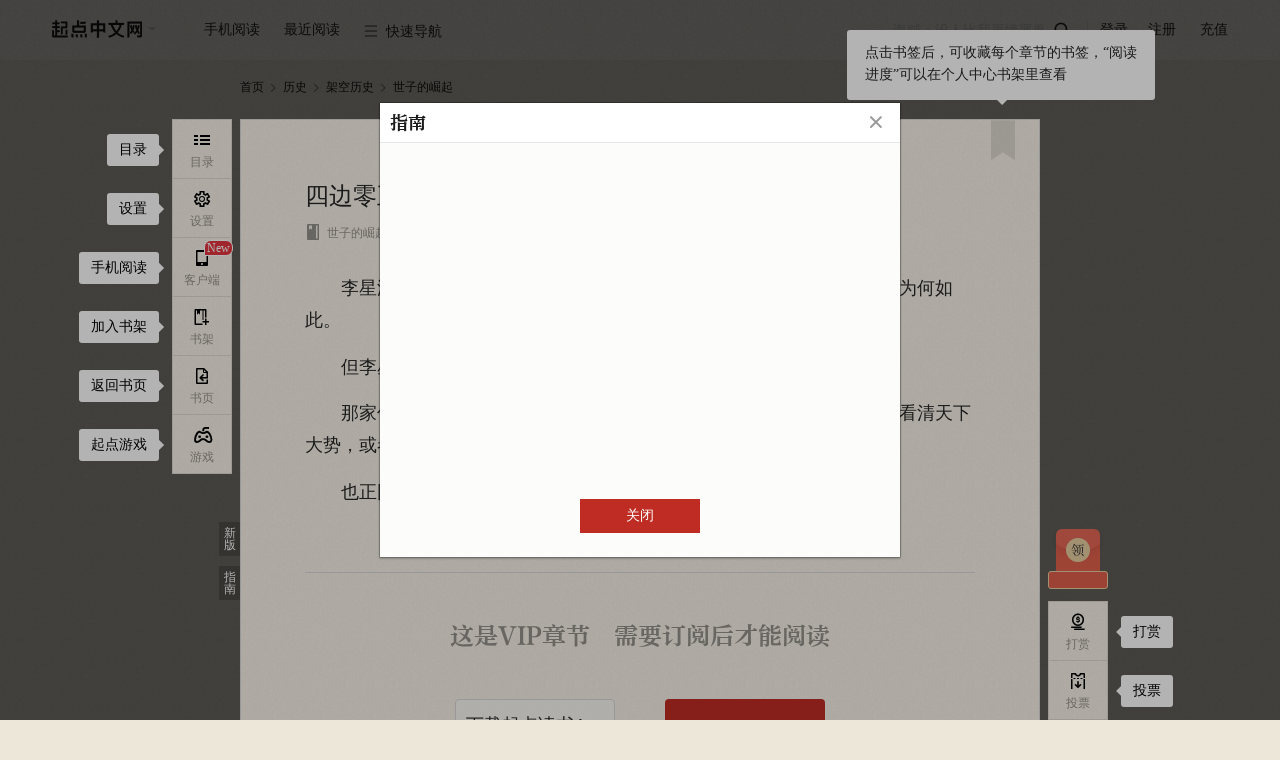

--- FILE ---
content_type: text/html; charset=utf-8
request_url: https://vipreader.qidian.com/chapter/1013188870/491825139/
body_size: 36246
content:
<!doctype html>  <html data-theme="default" class="j-sectionCommentLimit" id="j-readPage"><script type="text/javascript" src="/C2WF946J0/probev3.js" r='m'></script><head> <script async src="https://turing.captcha.qcloud.com/TCaptcha.js"></script><script>try{var name="x-waf-captcha-referer",reg=new RegExp("(^| )"+name+"=([^;]*)(;|$)"),wafReferer=document.cookie.match(reg);wafReferer&&wafReferer[2]&&(Object.defineProperty(document,"referrer",{value:decodeURIComponent(wafReferer[2])}),document.cookie=name+"=;path=/;expires=Thu, 01-Jan-1970 00:00:01 GMT")}catch(e){console.log(e)}</script><script>var name="seo-jump-referrer";try{var reg=new RegExp("(^| )"+name+"=([^;]*)(;|$)"),seoReferer=document.cookie.match(reg);seoReferer&&seoReferer[2]&&(Object.defineProperty(document,"referrer",{value:decodeURIComponent(seoReferer[2])}),document.cookie=name+"=;domain=.qidian.com;path=/;expires=Thu, 01-Jan-1970 00:00:01 GMT")}catch(a){console.log(a)}if(window.outerWidth<=1024&&navigator.userAgent.match(/(Android|iPhone|SymbianOS|Windows Phone|iPad|iPod|HarmonyOS|Phone; OpenHarmony)/i)&&!navigator.userAgent.match(/spider/i)){var url=getMUrl();url&&(location.search?/source=m_jump/.test(location.search)?url+=location.search.replace("source=m_jump","source=pc_jump"):/source=pc_jump/.test(location.search)?url+=location.search:url+=location.search+"&source=pc_jump":url+="?source=pc_jump",setCookie(name,document.referrer,".qidian.com","/",6e4),console.log(url),window.location.href=url)}function setCookie(a,o,t,e,c){c&&(c=new Date(+new Date+c));var i=a+"="+escape(o)+(c?"; expires="+c.toGMTString():"")+(e?"; path="+e:"")+(t?"; domain="+t:"");return i.length<4096&&(document.cookie=i),this}function getMUrl(){var a="",o="https://"+a+"m.qidian.com/",t="",e=document.URL;"/"===location.pathname&&(t="https://"+a+"m.qidian.com/"),"/xuanhuan/"===location.pathname&&(t="https://"+a+"m.qidian.com/category/catid21/"),"/qihuan/"===location.pathname&&(t="https://"+a+"m.qidian.com/category/catid1/"),"/wuxia/"===location.pathname&&(t="https://"+a+"m.qidian.com/category/catid2/"),"/xianxia/"===location.pathname&&(t="https://"+a+"m.qidian.com/category/catid22/"),"/dushi/"===location.pathname&&(t="https://"+a+"m.qidian.com/category/catid4/"),"/xianshi/"===location.pathname&&(t="https://"+a+"m.qidian.com/category/catid15/"),"/junshi/"===location.pathname&&(t="https://"+a+"m.qidian.com/category/catid6/"),"/lishi/"===location.pathname&&(t="https://"+a+"m.qidian.com/category/catid5/"),"/youxi/"===location.pathname&&(t="https://"+a+"m.qidian.com/category/catid7/"),"/tiyu/"===location.pathname&&(t="https://"+a+"m.qidian.com/category/catid8/"),"/kehuan/"===location.pathname&&(t="https://"+a+"m.qidian.com/category/catid9/"),"/zhutianwuxian/"===location.pathname&&(t="https://"+a+"m.qidian.com/category/catid20109/"),"/lingyi/"===location.pathname&&(t="https://"+a+"m.qidian.com/category/catid10/"),"/2cy/"===location.pathname&&(t="https://"+a+"m.qidian.com/category/catid12/"),"/duanpian/"===location.pathname&&(t="https://"+a+"m.qidian.com/category/catid20076/");var c=location.pathname.match(/\/soushu\/(\S+|)/i);if(c&&(t=o+"soushu/"+c[1]),(c=location.pathname.match(/\/so\/(\S+|)/i))&&(t=o+"so/"+c[1]),(c=e.match(/\/book\/(strongrec|sanjiang)/i))&&(t=o+c[1]+"/"),c=e.match(/\/(mm\/|)(free|finish)/i)){var i="mm"===c[1]?"/female":"";t=o+c[2]+i+"/"}if(c=e.match(/\/(mm\/|)all\/((chanId(\d+)|)(-subCateId(\d+)|)(-(\S+)|)\/|)/i)){var i="mm/"===c[1]?"female":"male";c[6]?t=o+"category/catid"+c[4]+"/subcatid"+c[6]+"-"+i+"/":c[4]&&-1==["13100","14300","13700","14100","14400","14500","19100"].indexOf(c[4])?(i=["80","81","82","83","84","85","86","87","88","30083","30120"].indexOf(c[4])>-1?"/female":"",t=o+"category/catid"+c[4]+i+"/"):t=o+"category"+(i="mm/"===c[1]?"/female":"")+"/"}(c=e.match(/\/rank(\/mm|)(\/(yuepiao|readindex|hotsales|newfans|recom|newauthor)|)/i))&&(t=`${o}rank${i="/mm"===c[1]?"/female":""}${"/recom"===c[2]?"/rec":c[2]}/`);(c=e.match(/\/all_audio/i))&&(t=o+location.pathname.replace("/all_audio/","liveaudiochannel/"));return(c=e.match(/\/audiobook\/(\d+)/))&&(t=o+"liveaudiobookdetail/"+c[1]),(c=e.match(/\/dashen/i))&&(t=o+"dashen/"),(c=e.match(/\/honor\/(\d+)/))&&(t=o+"book/"+c[1]+"/badge"),(c=e.match(/\/info\/(\d+)/))&&(t=o+"book/"+c[1]+".html",e.match(/#Catalog/)&&(t=o+"book/"+c[1]+"/catalog/")),(c=e.match(/\/bookrecommend\/([A-Za-z0-9]+)/))&&(t=o+"bookrecommend/"+c[1]+"/"),(c=e.match(/\/recommendbooklist(\/p(\d+)|)/))&&(t=o+"recommendbooklist"+c[1]+"/"),(c=e.match(/\/book\/(\d+)/))&&(t=o+"book/"+c[1]+"/",e.match(/#Catalog/)&&(t=o+"book/"+c[1]+"/catalog/")),(c=e.match(/\/comicbook\/(\d+)/))&&(t=o+"comicbook/"+c[1]+"/",e.match(/#Catalog/)&&(t=o+"comicbook/"+c[1]+"/catalog/")),(c=e.match(/\/ttsbook\/(\d+)\/(\d+)/))&&(t=o+"ttsbook/"+c[1]+"/"+c[2]+"/"),(c=e.match(/\/book\/(\d+)\/catalog/))&&(t=o+"book/"+c[1]+"/catalog/"),(c=e.match(/\/booklist/))&&(t="https://"+a+"m.qidian.com"+location.pathname),(c=e.match(/\/booklist\/detail\/(\d+)\/(\d+)/))&&(t="https://"+a+"m.qidian.com/booklist/detail/"+c[1]+"/"),(c=e.match(/\/chapter/))&&(t=o+"chapter/1013188870/491825139/"),(c=e.match(/\/lastpage\/(\d+)/))&&(t=o+"lastpage/"+c[1]+"/"),(c=e.match(/\/gm/))&&(t="https://"+a+"m.qidian.com"+location.pathname),(c=e.match(/\/ask/))&&(t="https://"+a+"m.qidian.com"+location.pathname),(c=e.match(/\/qyn/))&&(t="https://"+a+"m.qidian.com"+location.pathname),(c=e.match(/\/role/))&&(t="https://"+a+"m.qidian.com"+location.pathname),t}</script> <meta charset="UTF-8">  <title>世子的崛起_四边零五、人才争夺在线阅读-起点中文网</title><meta name="keywords" content="世子的崛起,四边零五、人才争夺"><meta name="description" content="起点中文网提供世子的崛起,四边零五、人才争夺在线阅读服务,想看世子的崛起最新章节,欢迎关注起点中文网世子的崛起频道,第一时间阅读世子的崛起最新章节!"><meta name="robots" content="all"><meta name="googlebot" content="all"><meta name="baiduspider" content="all"><meta http-equiv="mobile-agent" content="format=wml; url=http://m.qidian.com/chapter/1013188870/491825139/"><meta http-equiv="mobile-agent" content="format=xhtml; url=http://m.qidian.com/chapter/1013188870/491825139/"><meta http-equiv="mobile-agent" content="format=html5; url=http://m.qidian.com/chapter/1013188870/491825139/"><meta http-equiv="X-UA-Compatible" content="IE=Edge,chrome=1"><meta name="renderer" content="webkit"/> <meta name="mobile-agent" content="format=html5;url=https://m.qidian.com/chapter/1013188870/491825139/"><link rel="alternate" media="only screen and (max-width: 640px)" href="https://m.qidian.com/chapter/1013188870/491825139/"> <script>document.domain="qidian.com"</script>  <script>function setCookie(e,o,n,t,a){a&&(a=new Date(+new Date+a));var i=e+"="+escape(o)+(a?"; expires="+a.toGMTString():"")+(t?"; path="+t:"")+(n?"; domain="+n:"");i.length<4096&&(document.cookie=i)}function getCookie(e){var o,n=new RegExp("(^| )"+e+"=([^;]*)(;|$)");return(o=document.cookie.match(n))?o[2]:null}function createSender(e){var o=new Image;o.onload=o.onerror=function(){o=null},o.src=e}1==getCookie("tf")&&setCookie("tf",1,"qidian.com","/",0);var g_data_hook_header_common={isNewCgi:"false"}</script><link data-ignore="true" rel="shortcut icon" type="image/x-icon" href="//qdfepccdn.qidian.com/www.qidian.com/favicon/qd_icon.ico"><link data-ignore="true" rel="Bookmark" type="image/x-icon" href="//qdfepccdn.qidian.com/www.qidian.com/favicon/qd_icon.ico">  <meta name="servertime" content="1768913654"/> <script src="https://aegis.cdn-go.cn/aegis-sdk-v2/2.5.34/aegis.min.js"></script><script>var guidRes=document.cookie.match("(^|;) ?ywguid=([^;]*)(;|$)"),guid=guidRes?guidRes[2]:"";window.AegisV2=new Aegis({id:"SDK-890d73ca465d5d0f3a8f",hostUrl:{url:"https://galileotelemetry.tencent.com/collect"},uid:guid,plugin:{pv:!0,aid:!0,error:!0,device:!1,close:!0,pagePerformance:!0,webVitals:!0,fId:!1,spa:!1,apiSpeed:!0,assetSpeed:!0,session:!0,api:{injectTraceHeader:"traceparent",injectTraceUrls:[/qidian.com\/ajax/]}}})</script> <script src="https://imgservices-1252317822.image.myqcloud.com/coco/s09222022/4f2a5dd7.p6bvj2.js"></script><script></script>  <script>var _hmt=_hmt||[];!function(){var e=document.createElement("script");window.location.hostname;e.src="https://hm.baidu.com/hm.js?f00f67093ce2f38f215010b699629083",e.async=1;var t=document.getElementsByTagName("script")[0];t.parentNode.insertBefore(e,t)}()</script>    <script data-ignore="true" src="//qdfepccdn.qidian.com/www.qidian.com/fock/116594983210.js"></script>  <script data-ignore="true" src="//qdfepccdn.qidian.com/www.qidian.com/fock/l0ir4.js"></script>  <script data-ignore="true" src="//qdfepccdn.qidian.com/www.qidian.com/fock/e1669345466848.js"></script> <script src="https://qdfepccdn.qidian.com/gtimg/headless/index.js" data-ignore="true"></script><script defer="defer" src="//qdfepccdn.qidian.com/www.qidian.com/js/manifest.94c5d.bundle.js" crossorigin="anonymous"></script><script defer="defer" src="//qdfepccdn.qidian.com/www.qidian.com/js/vendors.614d3.bundle.js" crossorigin="anonymous"></script><script defer="defer" src="//qdfepccdn.qidian.com/www.qidian.com/js/views/read.qidian.com/index/index.873d7.bundle.js" crossorigin="anonymous"></script><link href="//qdfepccdn.qidian.com/www.qidian.com/css/views/read.qidian.com/index/index.5830ba7b.css" rel="stylesheet" crossorigin="anonymous"></head>  <body class="theme-0 "></body> <div class="read-header" id="readHeader" data-l1="40"><div class="wrap-center cf"><div class="left-nav fl"><ul><li class="site" data-l2="1"><a class="pin-logo" href="//www.qidian.com" target="_blank" data-eid="qd_R01"><span class="third-remove"></span></a><div class="dropdown third-remove"><a href="//www.qdmm.com" target="_blank" data-eid="qd_R02">起点女生网</a></div></li><li class="app" data-l2="2"><cite>手机阅读</cite><div class="dropdown scan-app hidden"><div class="box"><i class="qd-logo"></i><h3>扫描下载起点读书客户端</h3><div data-bid="" data-cid="" class="header-mobile-qrcode" id="readQrcodeMobile"></div><a href="https://itunes.apple.com/cn/app/id534174796?mt=8" target="_blank" data-eid="qd_R05"><em class="iconfont">&#xe64c;</em>App store 下载</a> <a href="http://download.qidian.com/apknew/source/QDReader.apk" target="_blank" data-eid="qd_R06"><em class="iconfont">&#xe64a;</em>Android 下载</a></div></div></li><li id="j_nearRead" data-l2="3"><cite>最近阅读</cite></li><li class="quick-nav" data-l2="4"><cite><i class="iconfont">&#xe661;</i>快速导航</cite><div class="dropdown type-list"><div class="type-box"><h3>分类频道</h3><a href="//www.qidian.com/xuanhuan/" data-eid="qd_R13" target="_blank">玄幻</a> <a href="//www.qidian.com/qihuan/" data-eid="qd_R14" target="_blank">奇幻</a> <a href="//www.qidian.com/wuxia/" data-eid="qd_R15" target="_blank">武侠</a> <a href="//www.qidian.com/xianxia/" data-eid="qd_R16" target="_blank">仙侠</a> <a href="//www.qidian.com/dushi/" data-eid="qd_R17" target="_blank">都市</a> <a href="//www.qidian.com/xianshi/" data-eid="qd_R18" target="_blank">现实</a> <a href="//www.qidian.com/lishi/" data-eid="qd_R20" target="_blank">历史</a> <a href="//www.qidian.com/junshi/" data-eid="qd_R19" target="_blank">军事</a> <a href="//www.qidian.com/youxi/" data-eid="qd_R21" target="_blank">游戏</a> <a href="//www.qidian.com/tiyu/" data-eid="qd_R22" target="_blank">体育</a> <a href="//www.qidian.com/kehuan/" data-eid="qd_R23" target="_blank">科幻</a> <a href="//www.qidian.com/all/chanId20109/" data-eid="qd_R23" target="_blank">诸天无限</a> <a href="//www.qidian.com/lingyi/" data-eid="qd_R24" target="_blank">悬疑</a> <a href="//www.qidian.com/2cy/" class="ecy" data-eid="qd_R26" target="_blank">轻小说</a> <a href="//www.qidian.com/finish/" data-eid="qd_R27" target="_blank">完本</a> <a href="//www.qdmm.com/" data-eid="qd_R25" target="_blank">女生</a> <a href="//www.qidian.com/sanjiang/" data-eid="qd_R28" target="_blank">三江</a></div><div class="type-box"><h3>其它</h3><a href="//write.qq.com/college" data-eid="qd_R29" target="_blank">投稿</a> <a href="https://www.qidian.com/help/index/2" data-eid="qd_R30" target="_blank">签约</a> <a href="//wwwploy.qidian.com/ploy/20150520qdsp/theme1.htm" data-eid="qd_R31" target="_blank">福利</a></div></div></li></ul></div><div class="read-login fr"><ul><li id="min-search" data-l2="5"><form action="//www.qidian.com/search" target="_blank"><input class="submit-input" type="submit" id="searchSubmit" data-eid="qd_R32"> <input id="pin-input" class="pin-input hide" name="kw" placeholder="海贼：没人比我更懂恶魔果实"> <label id="pin-search" for="searchSubmit" data-eid="qd_R32"><em class="iconfont"></em></label></form></li><li class="line"></li><li class="sign-out" data-l2="6"><a id="pin-login" href="javascript:" data-eid="qd_R33">登录</a> <a class="reg" href="//passport.qidian.com/reg.html?appid=10&areaid=1&target=iframe&ticket=1&auto=1&autotime=30&returnUrl=http%3A%2F%2Fwww.qidian.com" target="_blank" data-eid="qd_R34">注册</a></li><li class="sign-in hidden" data-l2="6"><a href="//my.qidian.com/" target="_blank" data-eid="qd_R36"><i id="nav-user-name"></i><span></span></a><div class="dropdown"><a href="//my.qidian.com/setting/" target="_blank" data-eid="qd_R37">账户设置</a> <a href="//my.qidian.com/account/" target="_blank" data-eid="qd_R38">账务中心</a> <a href="//write.qq.com/" target="_blank" data-eid="qd_R39">作家专区</a> <a id="exit" href="javascript:" data-eid="qd_R40">退出</a></div></li><li data-l2="6"><a class="qqlivepay" href="//www.qidian.com/charge/meRedirect" target="_blank" data-eid="qd_R35">充值</a></li></ul></div></div></div> <div class="wrap"><div id="j_bodyRecWrap" class="hidden"></div> <div class="crumbs-nav" data-l1="1">  <a href="//www.qidian.com" target="_blank" data-eid="qd_G01">首页</a><em class="iconfont">&#xe621;</em> <a href="//www.qidian.com/lishi/" target="_blank" data-chanid="5" id="j_chanId" data-eid="qd_G02">历史</a><em class="iconfont">&#xe621;</em> <a href="//www.qidian.com/all/chanId5-subCateId22/" target="_blank">架空历史</a><em class="iconfont">&#xe621;</em>  <a class="act" href="//www.qidian.com/book/1013188870/" target="_blank" id="bookImg" data-bid="1013188870">世子的崛起</a></div> <div class="main-read-container" id="j-mainReadContainer"><div class="read-main-wrap font-family01" style="font-size:18px" id="j_readMainWrap"><div id="j_chapterBox" data-l1="3">   <div class="text-wrap" id="chapter-491825139" data-cid="491825139" data-purl="//www.qidian.com/chapter/1013188870/491620062/" data-nurl="//www.qidian.com/chapter/1013188870/491946464/" data-info="1|491620062|491946464|0|1|1|0" data-checklevel="15">  <div class="main-text-wrap j-sectionCommentLimit"><div class="text-head">  <div class="guide-box"><cite></cite><p>点击书签后，可收藏每个章节的书签，“阅读进度”可以在个人中心书架里查看</p></div><a class="book-mark" href="javascript:" title="书签" data-cid="491825139" data-bid="1013188870" data-auid="5956558" data-eid="qd_R104"></a>  <h3 class="j_chapterName"><span class="content-wrap">四边零五、人才争夺</span></h3><div class="text-info cf"><div class="info fl">  <a href="//www.qidian.com/book/1013188870/" target="_blank" data-bid="1013188870" data-auid="5956558" data-eid="qd_R102"><em class="iconfont">&#xe60c;</em>世子的崛起</a>   <a href="//my.qidian.com/author/5956558/" target="_blank" data-bid="1013188870" data-auid="5956558" data-eid="qd_R103"><em class="iconfont">&#xe650;</em>我的长枪依在</a>  <i class="num-icon">   <em class="icon-word-cut"><span class="num-word-cut"><span class="num num1">1</span> <span class="num num2">2</span><span class="num num3">3</span></span></em>  <span class="j_chapterWordCut">2547</span>字 </i><i><em class="iconfont">&#xe653;</em><span class="j_updateTime">2019.09.10 23:39</span></i></div></div></div>      <div class="read-content j_readContent" id="j_491825139">     <p>　　李星洲换了外衣，带着斗笠，他怕被人认出来会有麻烦，德公不理解他为何如此。</p><p>　　但李星洲觉得值得一试，目的在于刘旭。</p><p>　　那家伙真的是个人才，而且是大才。其实身在此山中，很少有人能透彻看清天下大势，或者有局限性，比如军事上，李星洲就看得不如冢道虞透彻。</p><p>　　也正因如此，刘旭这类人才十分难得。</p>   </div>   <div class="vip-limit-wrap">   <h3 class="lang"><i>这是VIP章节</i>需要订阅后才能阅读</h3>    <div class="subscribe-btn-wrap dib-wrap no-subscribe-btn-box">   <a class="all unlogin-pay-btn trigger-download" id="payCodeDown" href="javascrip:"><em class="pin">首次下载赠订阅优惠</em><p class="info-title">下载起点读书App</p><p class="info-subtitle">新人免费读</p></a>  <a class="single j_subscribeBtn" data-soa="0" data-uid="556" href="javascript:" data-eid="qd_R113" style="right:155px"><em>订阅本章</em></a>  </div>    <p><span class="lbf-checkbox j_autoSubs"><input id="j_autoSubscribe" type="checkbox"> </span><label class="j_autoSubs">不再显示订阅提醒，自动订阅下一章</label></p>   </div>      </div></div> </div>  <div class="chapter-control dib-wrap" data-l1="3">  <a id="j_chapterPrev" data-eid="qd_R107"  href="//www.qidian.com/chapter/1013188870/491620062/">上一章</a><span>|</span> <a href="//www.qidian.com/book/1013188870#Catalog" target="_blank" data-eid="qd_R108">目录</a><span>|</span> <a id="j_chapterNext" href="//www.qidian.com/chapter/1013188870/491946464/" data-eid="qd_R109" >下一章</a></div>  <div class="la-ball-pulse j_chapterLoad hidden"><span></span> <span></span> <span></span></div></div></div>    <div class="weekly-hot-rec"><div class="read-center"><span class="title">同类推荐:</span><div class="book-name-container">   <a class="book-item" href="//www.qidian.com/book/1043243264/" title="知否：奋斗在广陵侯府" alt="知否：奋斗在广陵侯府在线阅读"> 知否：奋斗在广陵侯府 </a>   <a class="book-item" href="//www.qidian.com/book/1027210075/" title="唐末狐臣" alt="唐末狐臣在线阅读"> 唐末狐臣 </a>   <a class="book-item" href="//www.qidian.com/book/1030896462/" title="大唐之开局娶了武则天" alt="大唐之开局娶了武则天在线阅读"> 大唐之开局娶了武则天 </a>   <a class="book-item" href="//www.qidian.com/book/1015188107/" title="我是这样的作者" alt="我是这样的作者在线阅读"> 我是这样的作者 </a>   <a class="book-item" href="//www.qidian.com/book/1017590932/" title="世子很凶" alt="世子很凶在线阅读"> 世子很凶 </a>   <a class="book-item" href="//www.qidian.com/book/1038839507/" title="红楼，宁府书香门第" alt="红楼，宁府书香门第在线阅读"> 红楼，宁府书香门第 </a>   <a class="book-item" href="//www.qidian.com/book/1033245987/" title="大唐称王" alt="大唐称王在线阅读"> 大唐称王 </a>   <a class="book-item" href="//www.qidian.com/book/1031855799/" title="在下不才，乃当世名将" alt="在下不才，乃当世名将在线阅读"> 在下不才，乃当世名将 </a>   <a class="book-item" href="//www.qidian.com/book/1033605725/" title="满朝奸臣，你让朕怎么当千古一帝" alt="满朝奸臣，你让朕怎么当千古一帝在线阅读"> 满朝奸臣，你让朕怎么当千古一帝 </a>   <a class="book-item" href="//www.qidian.com/book/1040147592/" title="大唐：国库老鼠含泪走，我的私库堆不下" alt="大唐：国库老鼠含泪走，我的私库堆不下在线阅读"> 大唐：国库老鼠含泪走，我的私库堆不下 </a>   <a class="book-item" href="//www.qidian.com/book/1045831749/" title="红楼芳华，权倾天下" alt="红楼芳华，权倾天下在线阅读"> 红楼芳华，权倾天下 </a>   <a class="book-item" href="//www.qidian.com/book/1036205846/" title="陛下真棒" alt="陛下真棒在线阅读"> 陛下真棒 </a>   <a class="book-item" href="//www.qidian.com/book/1035861107/" title="红楼御猫" alt="红楼御猫在线阅读"> 红楼御猫 </a>   <a class="book-item" href="//www.qidian.com/book/3662715/" title="大魏宫廷" alt="大魏宫廷在线阅读"> 大魏宫廷 </a>   <a class="book-item" href="//www.qidian.com/book/1036456520/" title="红楼之庶子无双" alt="红楼之庶子无双在线阅读"> 红楼之庶子无双 </a>   <a class="book-item" href="//www.qidian.com/book/1037578265/" title="大明：诏狱讲课，老朱偷听人麻了" alt="大明：诏狱讲课，老朱偷听人麻了在线阅读"> 大明：诏狱讲课，老朱偷听人麻了 </a>   <a class="book-item" href="//www.qidian.com/book/1042833406/" title="红楼：逐出家族后，我漠北封侯" alt="红楼：逐出家族后，我漠北封侯在线阅读"> 红楼：逐出家族后，我漠北封侯 </a>   <a class="book-item" href="//www.qidian.com/book/1009359781/" title="大明军工帝国" alt="大明军工帝国在线阅读"> 大明军工帝国 </a>   <a class="book-item" href="//www.qidian.com/book/1009281415/" title="大文豪" alt="大文豪在线阅读"> 大文豪 </a>   <a class="book-item" href="//www.qidian.com/book/1036302234/" title="父皇！儿臣摸鱼成性求放过！" alt="父皇！儿臣摸鱼成性求放过！在线阅读"> 父皇！儿臣摸鱼成性求放过！ </a>  </div></div></div>  </div> <div class="float-wrap" id="j_floatWrap" data-l1="2"><div class="left-bar-list" id="j_leftBarList"><dl><dd id="j_navCatalogBtn" data-eid="qd_R42"><a href="javascript:"><i><em class="iconfont">&#xe619;</em><span>目录</span></i></a><div class="guide-box"><cite></cite> 目录</div></dd><dd id="j_navSettingBtn"><a href="javascript:"><i><em class="iconfont">&#xe65b;</em><span>设置</span></i></a><div class="guide-box"><cite></cite> 设置</div><div class="new-guide" id="j-sectionCommentGuide"><cite></cite><p>段评功能已上线，<br>在此处设置开关</p></div></dd><dd id="j_phoneRead" data-eid="qd_R83"><a href="javascript:" class="jsIconWindows icon-ddl"><span class="new-tag jsNew dn">New</span><i class="nav-phone"><em class="iconfont">&#xe65c;</em><span>客户端</span></i><i class="nav-listen"><em class="icon-listen"></em><span>Windows</span></i></a><div class="guide-box"><cite></cite> 手机阅读</div></dd>  <dd data-eid="qd_R84"><a class="add-book" href="javascript:" data-bookid="1013188870"><i><em class="iconfont">&#xe654;</em><span>书架</span></i></a><div class="guide-box"><cite></cite> 加入书架</div></dd><dd data-eid="qd_R85"><a href="//www.qidian.com/book/1013188870/" target="_blank"><i><em class="iconfont">&#xe652;</em><span>书页</span></i></a><div class="guide-box"><cite></cite> 返回书页</div></dd><dd id="j_navGameBtn" data-eid="qd_R86">  <a href="javascript:"><i><em class="iconfont">&#xe65e;</em><span>游戏</span></i></a><div class="guide-box"><cite></cite> 起点游戏</div></dd>  </dl></div><div class="right-bar-list" id="j_rightBarList">  <dl class="read-bottom-qrcode"><dt class=""><a id="navWelfare" class="welfare-info dn" href="javascript:"><p class="icon-redbag">点击，起点中文网送APP下载福利</p><p class="count-down jsCountDown"></p></a><div class="welfare-click"><a href="javascript:" class="close jsWelfareClose">关闭浮层</a><p class="fs0">起点中文网送APP下载福利,新用户14天限免权益</p><div class="qrcode-panel"><i class="qd-logo"></i><div class="qrcode-con" id="readNavQRcode" data-cid=""></div><p class="desc">扫码下载APP领取</p></div></div></dt></dl>  <dl>   <dd id="navReward" data-showtype="3" data-aid="qd_R87"><a href="javascript:"><i><em class="iconfont">&#xe635;</em><span>打赏</span></i></a><div class="guide-box"><cite></cite> 打赏</div></dd>   <dd id="navTicket" data-showtype="2" data-aid="qd_R88"><a href="javascript:"><i><em class="iconfont">&#xe65d;</em><span>投票</span></i></a><div class="guide-box"><cite></cite> 投票</div></dd>   <dd class="go-top" id="j_goTop" title="返回顶部" data-eid="qd_R90"><a href="javascript:"><i><em class="iconfont">&#xe651;</em></i></a></dd>  </dl></div><div class="guide-btn-wrap"><a class="guide-btn mb10" href="//www.qidian.com/chapter/1013188870/491825139/">新版</a> <a class="guide-btn" id="j_guideBtn" href="javascript:" data-eid="qd_R41">指南</a></div></div> <div id="userLevel" class="hidden"></div><div id="authorId" data-authorid="5956558" class="hidden"></div><script>//全局的通用数据都放g_data变量里
  var g_data = {};
  g_data.data = {"bookInfo":{"bookId":1013188870,"bookName":"世子的崛起","sbookid":0,"authorId":5956558,"authorName":"我的长枪依在","cAuthorId":"3677841704638901","chanId":5,"chanName":"历史","chanUrl":"//www.qidian.com/lishi","chanAlias":"lishi","auditStatus":19,"checkLevel":15,"subCateId":22,"subCateName":"架空历史","unitCategoryId":20028,"unitSubCategoryId":20029,"isVip":1,"bookType":1,"form":0,"chargetype":1,"totalprice":0,"fineLayout":0,"isPreCollection":-1,"bookStore":{"member":false,"app":false,"story":false},"bookStatus":"完本","actionStatus":"已经完本","signStatus":"签约作品","joinTime":"2018.09.20","collect":0,"updChapterId":629192841,"updChapterName":"新书《快婿》","updTime":1610241177,"updChapterUrl":"//vipreader.qidian.com/chapter/1013188870/629192841/","cbid":"11722243703533403","editorNickname":"","bookLabels":[{"tag":"狡猾"},{"tag":"赚钱"}],"bookLabelsTime":1768913654,"bookTag":{"tagName":""},"updInfo":{"desc":"30天内更新低于10万字","tag":"","updStatus":""},"supplierId":"3677841704638901","interact":{"recTicketEnable":1,"monthTicketEnable":1,"donateEnable":1},"joinTimes":1537444732,"isSign":1,"noRewardMonthTic":0,"bookAllAuth":0},"isPublication":0,"salesMode":1,"chapterInfo":{"actualWords":2562,"authorRecommend":[],"authorSay":"我的老天，无主之地居然要出3了！有没有一起玩的小伙伴，留下epic的ID组队啊！","cbid":"11722243703533403","ccid":"39752144769437401","chapterId":491825139,"chapterName":"四边零五、人才争夺","chapterOrder":383000,"chapterType":1,"cvid":"34128357793887623","extra":{"nextCcid":"39772106183015665","nextName":"四百零六、考才学？","nextVipStatus":1,"preCcid":"39724399282453263","prevName":"四百零四、这就是天子","prevVipStatus":1,"volumeBody":true,"volumeName":"新世界","nextUrl":"//vipreader.qidian.com/chapter/1013188870/491946464/","preUrl":"//vipreader.qidian.com/chapter/1013188870/491620062/"},"fineLayout":0,"freeStatus":1,"modifyTime":1569573947,"multiModal":0,"next":491946464,"nextCcid":"39772106183015665","prev":491620062,"prevCcid":"39724399282453263","seq":531,"updateTime":"2019.09.10 23:39","uuid":556,"vipStatus":1,"volumeId":75337218,"wordsCount":2547,"isFirst":0,"content":"<p>　　李星洲换了外衣，带着斗笠，他怕被人认出来会有麻烦，德公不理解他为何如此。<p>　　但李星洲觉得值得一试，目的在于刘旭。<p>　　那家伙真的是个人才，而且是大才。其实身在此山中，很少有人能透彻看清天下大势，或者有局限性，比如军事上，李星洲就看得不如冢道虞透彻。<p>　　也正因如此，刘旭这类人才十分难得。<p>","riskInfo":{"banId":0,"banMessage":"","sessionKey":"","captchaAId":"","captchaURL":"","phoneNumber":"","gt":"","challenge":"","offline":0,"newCaptcha":0,"captchaType":0},"riskbe":{"be":0,"message":""},"updateTimestamp":1568129967,"isBuy":0,"limitFree":0,"price":12,"totalPrice":-1,"totalChapter":-1,"authorWords":{"content":"我的老天，无主之地居然要出3了！有没有一起玩的小伙伴，留下epic的ID组队啊！","avatar":"https://ccportrait.yuewen.com/apimg/349573/p_3677841704638901/100","time":"2019-09-10 23:39"},"eFW":0,"cES":0,"guidMark":"","fEnS":0},"bottomOps":{"hasAd":0},"bgOpsInfo":{"hasAd":0},"iconOps":{"hasAd":0},"redDotOps":{"isRed":0},"bgOpsInfoCps":null,"pageOps":{"abTest":"","adCategoryName":"广告","channelStatus":"0","title":"霸者归来页游","type":"1","adImgUrl":"https://gameapp-1252317822.file.myqcloud.com/yuewen/game/images/a2717311f4fd144dcd1faeaefd5007d3.jpg","colorType":"0","adType":"1","adJumpUrl":"https://game.qidian.com/CpGameHome/Ad/directLogin/name/bzglyy/way/1?qd_game_key=bzglyy900x60.jpg&qd_dd_p1=153731","isAdv":"1","blackList":"","startTime":"1768874400","whiteList":"","id":"153731","endTime":"1768960500","hasAd":1},"checkLevel":15,"riskInfo":{"banId":0,"banMessage":"","sessionKey":"","captchaAId":"","captchaURL":"","phoneNumber":"","gt":"","challenge":"","offline":0,"newCaptcha":0,"captchaType":0},"settings":{"t":0,"ft":0,"fs":3,"rt":0,"w":1},"isLogin":0,"hongBaoStatus":0,"bookActReward":{"hitU":0,"subscribeC":0,"isGotR":0,"isGotF":0},"innerBookRecom":[{"recomName":"知否：奋斗在广陵侯府","bookId":1043243264},{"recomName":"唐末狐臣","bookId":1027210075},{"recomName":"大唐之开局娶了武则天","bookId":1030896462},{"recomName":"我是这样的作者","bookId":1015188107},{"recomName":"世子很凶","bookId":1017590932},{"recomName":"红楼，宁府书香门第","bookId":1038839507},{"recomName":"大唐称王","bookId":1033245987},{"recomName":"在下不才，乃当世名将","bookId":1031855799},{"recomName":"满朝奸臣，你让朕怎么当千古一帝","bookId":1033605725},{"recomName":"大唐：国库老鼠含泪走，我的私库堆不下","bookId":1040147592},{"recomName":"红楼芳华，权倾天下","bookId":1045831749},{"recomName":"陛下真棒","bookId":1036205846},{"recomName":"红楼御猫","bookId":1035861107},{"recomName":"大魏宫廷","bookId":3662715},{"recomName":"红楼之庶子无双","bookId":1036456520},{"recomName":"大明：诏狱讲课，老朱偷听人麻了","bookId":1037578265},{"recomName":"红楼：逐出家族后，我漠北封侯","bookId":1042833406},{"recomName":"大明军工帝国","bookId":1009359781},{"recomName":"大文豪","bookId":1009281415},{"recomName":"父皇！儿臣摸鱼成性求放过！","bookId":1036302234}]};
  g_data.staticConf = {"domainPrefix":"","staticDomain":"qdfepccdn.qidian.com","staticPath":"//qdfepccdn.qidian.com/www.qidian.com","lbf":{"conf":{"paths":{"qd":"//qdfepccdn.qidian.com/www.qidian.com","common":"//qdfepccdn.qidian.com/common/1.0.0"},"vars":{"theme":"//qdfepccdn.qidian.com/www.qidian.com/css"},"combo":false,"debug":false}},"domain":{"free":"f.qidian.com","rank":"r.qidian.com","search":"se.qidian.com","all":"a.qidian.com","finish":"fin.qidian.com","www":"i.qidian.com","book":"book.qidian.com"},"viewsType":"recBook"};
  cInfo = {"actualWords":2562,"authorRecommend":[],"authorSay":"我的老天，无主之地居然要出3了！有没有一起玩的小伙伴，留下epic的ID组队啊！","cbid":"11722243703533403","ccid":"39752144769437401","chapterId":491825139,"chapterName":"四边零五、人才争夺","chapterOrder":383000,"chapterType":1,"cvid":"34128357793887623","extra":{"nextCcid":"39772106183015665","nextName":"四百零六、考才学？","nextVipStatus":1,"preCcid":"39724399282453263","prevName":"四百零四、这就是天子","prevVipStatus":1,"volumeBody":true,"volumeName":"新世界","nextUrl":"//vipreader.qidian.com/chapter/1013188870/491946464/","preUrl":"//vipreader.qidian.com/chapter/1013188870/491620062/"},"fineLayout":0,"freeStatus":1,"modifyTime":1569573947,"multiModal":0,"next":491946464,"nextCcid":"39772106183015665","prev":491620062,"prevCcid":"39724399282453263","seq":531,"updateTime":"2019.09.10 23:39","uuid":556,"vipStatus":1,"volumeId":75337218,"wordsCount":2547,"isFirst":0,"content":"<p>　　李星洲换了外衣，带着斗笠，他怕被人认出来会有麻烦，德公不理解他为何如此。<p>　　但李星洲觉得值得一试，目的在于刘旭。<p>　　那家伙真的是个人才，而且是大才。其实身在此山中，很少有人能透彻看清天下大势，或者有局限性，比如军事上，李星洲就看得不如冢道虞透彻。<p>　　也正因如此，刘旭这类人才十分难得。<p>","riskInfo":{"banId":0,"banMessage":"","sessionKey":"","captchaAId":"","captchaURL":"","phoneNumber":"","gt":"","challenge":"","offline":0,"newCaptcha":0,"captchaType":0},"riskbe":{"be":0,"message":""},"updateTimestamp":1568129967,"isBuy":0,"limitFree":0,"price":12,"totalPrice":-1,"totalChapter":-1,"authorWords":{"content":"我的老天，无主之地居然要出3了！有没有一起玩的小伙伴，留下epic的ID组队啊！","avatar":"https://ccportrait.yuewen.com/apimg/349573/p_3677841704638901/100","time":"2019-09-10 23:39"},"eFW":0,"cES":0,"guidMark":"","fEnS":0};

  //环境变量，会按照环境选择性打log
  g_data.envType = 'pro';
  g_data.staticPath = '//qdfepccdn.qidian.com/www.qidian.com';
  //用作统计PV
  g_data.pageId = 'qd_P_vipread';
  //环境域名
  g_data.domainSearch = 'www.qidian.com/soushu';
  //阅读页配置参数
  g_data.readSetting = {
    "t" : 0,
    "ft" : 0,
    "fs" : 3,
    "w" : 1,
    "rt" : 0,
    "autoBuy" : 0,
    "readType" : 0
  };

  g_data.isPublication = false;
  g_data.salesMode = 1;
  //书信息
  g_data.bookInfo = {
    "bookId":1013188870,
    "bookName":'世子的崛起',
    "authorId":5956558,
    "authorName": '我的长枪依在',
    "checkLevel":15,
    "bookAllAuth": 0 };
  //非vip章节,背景广告
   if( cInfo.vipStatus == 0 ){
    g_data.bgOpsInfo = {"hasAd":0};
    g_data.bgOpsInfoCps = null;
   }
  //页面初始化章节信息
  g_data.chapter = {
    //页面进入加载的章节id
    id:491825139,
    cES: 0,
    //章节vip标识
    vipStatus : 1,
    //上一章id
    prevId : 491620062,
    //下一章id
    nextId :491946464,
    //本章节是否已经订阅
    isBuy: 0,
    freeStatus: 1,
  };

  g_data.pageOps = {"abTest":"","adCategoryName":"广告","channelStatus":"0","title":"霸者归来页游","type":"1","adImgUrl":"https://gameapp-1252317822.file.myqcloud.com/yuewen/game/images/a2717311f4fd144dcd1faeaefd5007d3.jpg","colorType":"0","adType":"1","adJumpUrl":"https://game.qidian.com/CpGameHome/Ad/directLogin/name/bzglyy/way/1?qd_game_key=bzglyy900x60.jpg&qd_dd_p1=153731","isAdv":"1","blackList":"","startTime":"1768874400","whiteList":"","id":"153731","endTime":"1768960500","hasAd":1};

  // 风控信息
  g_data.riskInfo = {"banId":0,"banMessage":"","sessionKey":"","captchaAId":"","captchaURL":"","phoneNumber":"","gt":"","challenge":"","offline":0,"newCaptcha":0,"captchaType":0};

  //页面进入时,下一章是否是vip章节
  g_data.nextChapterVip = 1;
  //章节底部广告
  g_data.bottomOps = {"hasAd":0};
  //打赏参数
  g_data.pageJson = {
    // 是否是VIP书籍，传入js，在弹窗时需要判断，如果不是VIP看不到月票Tab
    isVip:1,
    // 是否是出版物
    isPublication: false,
    //是否已登录，传入js，EJS后加载模板判断是否显示
    isLogin:0,
    //是否签约作品，传入js，EJS后加载模板判断是否显示
    isSign:1,
    //是否要送月票 传入js， EJS后加载模板判断使用
    noRewardMonthTic:0,
    //获得bookId的json格式，传入js，EJS后加载模板中可以直接使用
    bookId:1013188870,
    //获得签约状态，传入js，EJS后加载弹窗下载使用
    signStatus:'签约作品',
    //作家专区链接环境变量传入EJS模板
    mePreFix:'//my.qidian.com',
    //讨论区连接环境变量传入EJS模板
    forumPreFix:'//forum.qidian.com',
    // 是否可以打赏 & 推荐票 & 月票
    interact: {"recTicketEnable":1,"monthTicketEnable":1,"donateEnable":1} };
  // 区分女生网 && 起点中文网
  g_data.isWebSiteType = 1;</script><script>!function(){var e=document.createElement("script");e.src="https://imgservices-1252317822.image.myqcloud.com/coco/s10142022/9d4d00e9.gge1cp.js";var c=document.getElementsByTagName("script")[0];c.parentNode.insertBefore(e,c)}()</script><script></script>  <script src="https://qdfepccdn.qidian.com/gtimg/cdnjs/vue/2.6.10/vue.min.js" data-ignore="true"></script><script src="https://imgservices-1252317822.image.myqcloud.com/coco/s12292025/d9ad55ba.03e97h.js" data-ignore="true"></script></html>